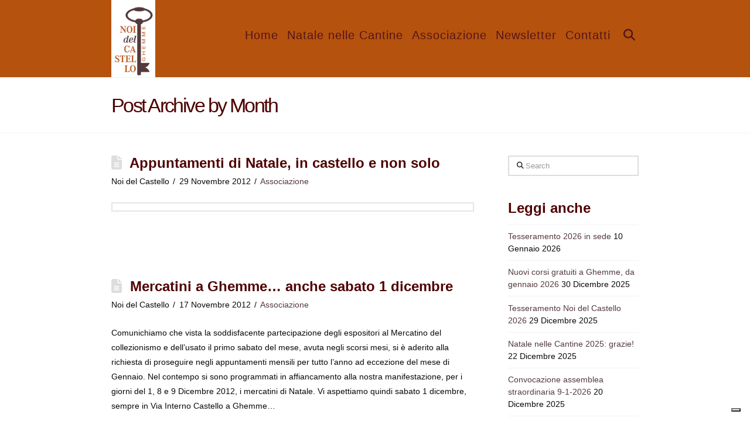

--- FILE ---
content_type: application/javascript; charset=utf-8
request_url: https://cs.iubenda.com/cookie-solution/confs/js/60270627.js
body_size: -226
content:
_iub.csRC = { consApiKey: 'G3pRWFZUc2Cyj4YweFOJCY24YrUqBcC8', showBranding: false, publicId: '0f332957-7458-423e-9ffc-b786bc41c47e', floatingGroup: false };
_iub.csEnabled = true;
_iub.csPurposes = [3,1,4,"sh","adv","s","sd9"];
_iub.cpUpd = 1726588731;
_iub.csT = 0.05;
_iub.googleConsentModeV2 = true;
_iub.totalNumberOfProviders = 7;
